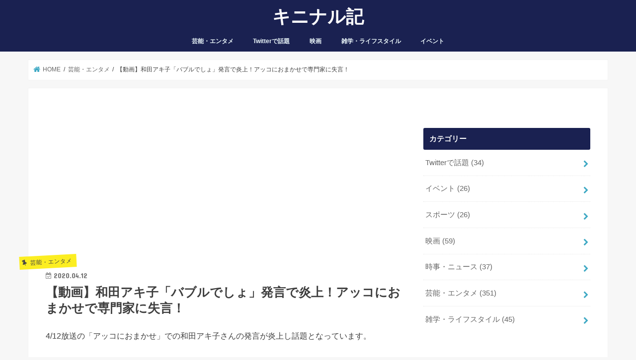

--- FILE ---
content_type: text/html; charset=UTF-8
request_url: https://albblo.com/wadaakiko-bubble
body_size: 17378
content:
<!doctype html>
<!--[if lt IE 7]><html lang="ja" class="no-js lt-ie9 lt-ie8 lt-ie7"><![endif]-->
<!--[if (IE 7)&!(IEMobile)]><html lang="ja" class="no-js lt-ie9 lt-ie8"><![endif]-->
<!--[if (IE 8)&!(IEMobile)]><html lang="ja" class="no-js lt-ie9"><![endif]-->
<!--[if gt IE 8]><!--> <html lang="ja" class="no-js"><!--<![endif]-->

<head>
<!-- Global site tag (gtag.js) - Google Analytics -->
<script async src="https://www.googletagmanager.com/gtag/js?id=UA-135070151-1"></script>
<script>
  window.dataLayer = window.dataLayer || [];
  function gtag(){dataLayer.push(arguments);}
  gtag('js', new Date());

  gtag('config', 'UA-135070151-1');
</script>

<script async src="//pagead2.googlesyndication.com/pagead/js/adsbygoogle.js"></script>
<script>
  (adsbygoogle = window.adsbygoogle || []).push({
    google_ad_client: "ca-pub-5268535272717526",
    enable_page_level_ads: true
  });
</script>
<meta charset="utf-8">
<meta http-equiv="X-UA-Compatible" content="IE=edge">
<title>  【動画】和田アキ子「バブルでしょ」発言で炎上！アッコにおまかせで専門家に失言！ | キニナル記</title>
<meta name="HandheldFriendly" content="True">
<meta name="MobileOptimized" content="320">
<meta name="viewport" content="width=device-width, initial-scale=1"/>


<link rel="pingback" href="https://albblo.com/xmlrpc.php">

<!--[if IE]>
<![endif]-->
<!--[if lt IE 9]>
<script src="//html5shiv.googlecode.com/svn/trunk/html5.js"></script>
<script src="//css3-mediaqueries-js.googlecode.com/svn/trunk/css3-mediaqueries.js"></script>
<![endif]-->



<meta name='robots' content='max-image-preview:large' />
	<style>img:is([sizes="auto" i], [sizes^="auto," i]) { contain-intrinsic-size: 3000px 1500px }</style>
	<link rel='dns-prefetch' href='//ajax.googleapis.com' />
<link rel='dns-prefetch' href='//stats.wp.com' />
<link rel='dns-prefetch' href='//fonts.googleapis.com' />
<link rel='dns-prefetch' href='//maxcdn.bootstrapcdn.com' />
<link rel='dns-prefetch' href='//v0.wordpress.com' />
<link rel='preconnect' href='//i0.wp.com' />
<link rel="alternate" type="application/rss+xml" title="キニナル記 &raquo; フィード" href="https://albblo.com/feed" />
<link rel="alternate" type="application/rss+xml" title="キニナル記 &raquo; コメントフィード" href="https://albblo.com/comments/feed" />
<link rel="alternate" type="application/rss+xml" title="キニナル記 &raquo; 【動画】和田アキ子「バブルでしょ」発言で炎上！アッコにおまかせで専門家に失言！ のコメントのフィード" href="https://albblo.com/wadaakiko-bubble/feed" />
<script type="text/javascript">
/* <![CDATA[ */
window._wpemojiSettings = {"baseUrl":"https:\/\/s.w.org\/images\/core\/emoji\/15.0.3\/72x72\/","ext":".png","svgUrl":"https:\/\/s.w.org\/images\/core\/emoji\/15.0.3\/svg\/","svgExt":".svg","source":{"concatemoji":"https:\/\/albblo.com\/wp-includes\/js\/wp-emoji-release.min.js"}};
/*! This file is auto-generated */
!function(i,n){var o,s,e;function c(e){try{var t={supportTests:e,timestamp:(new Date).valueOf()};sessionStorage.setItem(o,JSON.stringify(t))}catch(e){}}function p(e,t,n){e.clearRect(0,0,e.canvas.width,e.canvas.height),e.fillText(t,0,0);var t=new Uint32Array(e.getImageData(0,0,e.canvas.width,e.canvas.height).data),r=(e.clearRect(0,0,e.canvas.width,e.canvas.height),e.fillText(n,0,0),new Uint32Array(e.getImageData(0,0,e.canvas.width,e.canvas.height).data));return t.every(function(e,t){return e===r[t]})}function u(e,t,n){switch(t){case"flag":return n(e,"\ud83c\udff3\ufe0f\u200d\u26a7\ufe0f","\ud83c\udff3\ufe0f\u200b\u26a7\ufe0f")?!1:!n(e,"\ud83c\uddfa\ud83c\uddf3","\ud83c\uddfa\u200b\ud83c\uddf3")&&!n(e,"\ud83c\udff4\udb40\udc67\udb40\udc62\udb40\udc65\udb40\udc6e\udb40\udc67\udb40\udc7f","\ud83c\udff4\u200b\udb40\udc67\u200b\udb40\udc62\u200b\udb40\udc65\u200b\udb40\udc6e\u200b\udb40\udc67\u200b\udb40\udc7f");case"emoji":return!n(e,"\ud83d\udc26\u200d\u2b1b","\ud83d\udc26\u200b\u2b1b")}return!1}function f(e,t,n){var r="undefined"!=typeof WorkerGlobalScope&&self instanceof WorkerGlobalScope?new OffscreenCanvas(300,150):i.createElement("canvas"),a=r.getContext("2d",{willReadFrequently:!0}),o=(a.textBaseline="top",a.font="600 32px Arial",{});return e.forEach(function(e){o[e]=t(a,e,n)}),o}function t(e){var t=i.createElement("script");t.src=e,t.defer=!0,i.head.appendChild(t)}"undefined"!=typeof Promise&&(o="wpEmojiSettingsSupports",s=["flag","emoji"],n.supports={everything:!0,everythingExceptFlag:!0},e=new Promise(function(e){i.addEventListener("DOMContentLoaded",e,{once:!0})}),new Promise(function(t){var n=function(){try{var e=JSON.parse(sessionStorage.getItem(o));if("object"==typeof e&&"number"==typeof e.timestamp&&(new Date).valueOf()<e.timestamp+604800&&"object"==typeof e.supportTests)return e.supportTests}catch(e){}return null}();if(!n){if("undefined"!=typeof Worker&&"undefined"!=typeof OffscreenCanvas&&"undefined"!=typeof URL&&URL.createObjectURL&&"undefined"!=typeof Blob)try{var e="postMessage("+f.toString()+"("+[JSON.stringify(s),u.toString(),p.toString()].join(",")+"));",r=new Blob([e],{type:"text/javascript"}),a=new Worker(URL.createObjectURL(r),{name:"wpTestEmojiSupports"});return void(a.onmessage=function(e){c(n=e.data),a.terminate(),t(n)})}catch(e){}c(n=f(s,u,p))}t(n)}).then(function(e){for(var t in e)n.supports[t]=e[t],n.supports.everything=n.supports.everything&&n.supports[t],"flag"!==t&&(n.supports.everythingExceptFlag=n.supports.everythingExceptFlag&&n.supports[t]);n.supports.everythingExceptFlag=n.supports.everythingExceptFlag&&!n.supports.flag,n.DOMReady=!1,n.readyCallback=function(){n.DOMReady=!0}}).then(function(){return e}).then(function(){var e;n.supports.everything||(n.readyCallback(),(e=n.source||{}).concatemoji?t(e.concatemoji):e.wpemoji&&e.twemoji&&(t(e.twemoji),t(e.wpemoji)))}))}((window,document),window._wpemojiSettings);
/* ]]> */
</script>
<style id='wp-emoji-styles-inline-css' type='text/css'>

	img.wp-smiley, img.emoji {
		display: inline !important;
		border: none !important;
		box-shadow: none !important;
		height: 1em !important;
		width: 1em !important;
		margin: 0 0.07em !important;
		vertical-align: -0.1em !important;
		background: none !important;
		padding: 0 !important;
	}
</style>
<link rel='stylesheet' id='wp-block-library-css' href='https://albblo.com/wp-includes/css/dist/block-library/style.min.css' type='text/css' media='all' />
<link rel='stylesheet' id='mediaelement-css' href='https://albblo.com/wp-includes/js/mediaelement/mediaelementplayer-legacy.min.css' type='text/css' media='all' />
<link rel='stylesheet' id='wp-mediaelement-css' href='https://albblo.com/wp-includes/js/mediaelement/wp-mediaelement.min.css' type='text/css' media='all' />
<style id='jetpack-sharing-buttons-style-inline-css' type='text/css'>
.jetpack-sharing-buttons__services-list{display:flex;flex-direction:row;flex-wrap:wrap;gap:0;list-style-type:none;margin:5px;padding:0}.jetpack-sharing-buttons__services-list.has-small-icon-size{font-size:12px}.jetpack-sharing-buttons__services-list.has-normal-icon-size{font-size:16px}.jetpack-sharing-buttons__services-list.has-large-icon-size{font-size:24px}.jetpack-sharing-buttons__services-list.has-huge-icon-size{font-size:36px}@media print{.jetpack-sharing-buttons__services-list{display:none!important}}.editor-styles-wrapper .wp-block-jetpack-sharing-buttons{gap:0;padding-inline-start:0}ul.jetpack-sharing-buttons__services-list.has-background{padding:1.25em 2.375em}
</style>
<link rel='stylesheet' id='quads-style-css-css' href='https://albblo.com/wp-content/plugins/quick-adsense-reloaded/includes/gutenberg/dist/blocks.style.build.css' type='text/css' media='all' />
<style id='classic-theme-styles-inline-css' type='text/css'>
/*! This file is auto-generated */
.wp-block-button__link{color:#fff;background-color:#32373c;border-radius:9999px;box-shadow:none;text-decoration:none;padding:calc(.667em + 2px) calc(1.333em + 2px);font-size:1.125em}.wp-block-file__button{background:#32373c;color:#fff;text-decoration:none}
</style>
<style id='global-styles-inline-css' type='text/css'>
:root{--wp--preset--aspect-ratio--square: 1;--wp--preset--aspect-ratio--4-3: 4/3;--wp--preset--aspect-ratio--3-4: 3/4;--wp--preset--aspect-ratio--3-2: 3/2;--wp--preset--aspect-ratio--2-3: 2/3;--wp--preset--aspect-ratio--16-9: 16/9;--wp--preset--aspect-ratio--9-16: 9/16;--wp--preset--color--black: #000000;--wp--preset--color--cyan-bluish-gray: #abb8c3;--wp--preset--color--white: #ffffff;--wp--preset--color--pale-pink: #f78da7;--wp--preset--color--vivid-red: #cf2e2e;--wp--preset--color--luminous-vivid-orange: #ff6900;--wp--preset--color--luminous-vivid-amber: #fcb900;--wp--preset--color--light-green-cyan: #7bdcb5;--wp--preset--color--vivid-green-cyan: #00d084;--wp--preset--color--pale-cyan-blue: #8ed1fc;--wp--preset--color--vivid-cyan-blue: #0693e3;--wp--preset--color--vivid-purple: #9b51e0;--wp--preset--gradient--vivid-cyan-blue-to-vivid-purple: linear-gradient(135deg,rgba(6,147,227,1) 0%,rgb(155,81,224) 100%);--wp--preset--gradient--light-green-cyan-to-vivid-green-cyan: linear-gradient(135deg,rgb(122,220,180) 0%,rgb(0,208,130) 100%);--wp--preset--gradient--luminous-vivid-amber-to-luminous-vivid-orange: linear-gradient(135deg,rgba(252,185,0,1) 0%,rgba(255,105,0,1) 100%);--wp--preset--gradient--luminous-vivid-orange-to-vivid-red: linear-gradient(135deg,rgba(255,105,0,1) 0%,rgb(207,46,46) 100%);--wp--preset--gradient--very-light-gray-to-cyan-bluish-gray: linear-gradient(135deg,rgb(238,238,238) 0%,rgb(169,184,195) 100%);--wp--preset--gradient--cool-to-warm-spectrum: linear-gradient(135deg,rgb(74,234,220) 0%,rgb(151,120,209) 20%,rgb(207,42,186) 40%,rgb(238,44,130) 60%,rgb(251,105,98) 80%,rgb(254,248,76) 100%);--wp--preset--gradient--blush-light-purple: linear-gradient(135deg,rgb(255,206,236) 0%,rgb(152,150,240) 100%);--wp--preset--gradient--blush-bordeaux: linear-gradient(135deg,rgb(254,205,165) 0%,rgb(254,45,45) 50%,rgb(107,0,62) 100%);--wp--preset--gradient--luminous-dusk: linear-gradient(135deg,rgb(255,203,112) 0%,rgb(199,81,192) 50%,rgb(65,88,208) 100%);--wp--preset--gradient--pale-ocean: linear-gradient(135deg,rgb(255,245,203) 0%,rgb(182,227,212) 50%,rgb(51,167,181) 100%);--wp--preset--gradient--electric-grass: linear-gradient(135deg,rgb(202,248,128) 0%,rgb(113,206,126) 100%);--wp--preset--gradient--midnight: linear-gradient(135deg,rgb(2,3,129) 0%,rgb(40,116,252) 100%);--wp--preset--font-size--small: 13px;--wp--preset--font-size--medium: 20px;--wp--preset--font-size--large: 36px;--wp--preset--font-size--x-large: 42px;--wp--preset--spacing--20: 0.44rem;--wp--preset--spacing--30: 0.67rem;--wp--preset--spacing--40: 1rem;--wp--preset--spacing--50: 1.5rem;--wp--preset--spacing--60: 2.25rem;--wp--preset--spacing--70: 3.38rem;--wp--preset--spacing--80: 5.06rem;--wp--preset--shadow--natural: 6px 6px 9px rgba(0, 0, 0, 0.2);--wp--preset--shadow--deep: 12px 12px 50px rgba(0, 0, 0, 0.4);--wp--preset--shadow--sharp: 6px 6px 0px rgba(0, 0, 0, 0.2);--wp--preset--shadow--outlined: 6px 6px 0px -3px rgba(255, 255, 255, 1), 6px 6px rgba(0, 0, 0, 1);--wp--preset--shadow--crisp: 6px 6px 0px rgba(0, 0, 0, 1);}:where(.is-layout-flex){gap: 0.5em;}:where(.is-layout-grid){gap: 0.5em;}body .is-layout-flex{display: flex;}.is-layout-flex{flex-wrap: wrap;align-items: center;}.is-layout-flex > :is(*, div){margin: 0;}body .is-layout-grid{display: grid;}.is-layout-grid > :is(*, div){margin: 0;}:where(.wp-block-columns.is-layout-flex){gap: 2em;}:where(.wp-block-columns.is-layout-grid){gap: 2em;}:where(.wp-block-post-template.is-layout-flex){gap: 1.25em;}:where(.wp-block-post-template.is-layout-grid){gap: 1.25em;}.has-black-color{color: var(--wp--preset--color--black) !important;}.has-cyan-bluish-gray-color{color: var(--wp--preset--color--cyan-bluish-gray) !important;}.has-white-color{color: var(--wp--preset--color--white) !important;}.has-pale-pink-color{color: var(--wp--preset--color--pale-pink) !important;}.has-vivid-red-color{color: var(--wp--preset--color--vivid-red) !important;}.has-luminous-vivid-orange-color{color: var(--wp--preset--color--luminous-vivid-orange) !important;}.has-luminous-vivid-amber-color{color: var(--wp--preset--color--luminous-vivid-amber) !important;}.has-light-green-cyan-color{color: var(--wp--preset--color--light-green-cyan) !important;}.has-vivid-green-cyan-color{color: var(--wp--preset--color--vivid-green-cyan) !important;}.has-pale-cyan-blue-color{color: var(--wp--preset--color--pale-cyan-blue) !important;}.has-vivid-cyan-blue-color{color: var(--wp--preset--color--vivid-cyan-blue) !important;}.has-vivid-purple-color{color: var(--wp--preset--color--vivid-purple) !important;}.has-black-background-color{background-color: var(--wp--preset--color--black) !important;}.has-cyan-bluish-gray-background-color{background-color: var(--wp--preset--color--cyan-bluish-gray) !important;}.has-white-background-color{background-color: var(--wp--preset--color--white) !important;}.has-pale-pink-background-color{background-color: var(--wp--preset--color--pale-pink) !important;}.has-vivid-red-background-color{background-color: var(--wp--preset--color--vivid-red) !important;}.has-luminous-vivid-orange-background-color{background-color: var(--wp--preset--color--luminous-vivid-orange) !important;}.has-luminous-vivid-amber-background-color{background-color: var(--wp--preset--color--luminous-vivid-amber) !important;}.has-light-green-cyan-background-color{background-color: var(--wp--preset--color--light-green-cyan) !important;}.has-vivid-green-cyan-background-color{background-color: var(--wp--preset--color--vivid-green-cyan) !important;}.has-pale-cyan-blue-background-color{background-color: var(--wp--preset--color--pale-cyan-blue) !important;}.has-vivid-cyan-blue-background-color{background-color: var(--wp--preset--color--vivid-cyan-blue) !important;}.has-vivid-purple-background-color{background-color: var(--wp--preset--color--vivid-purple) !important;}.has-black-border-color{border-color: var(--wp--preset--color--black) !important;}.has-cyan-bluish-gray-border-color{border-color: var(--wp--preset--color--cyan-bluish-gray) !important;}.has-white-border-color{border-color: var(--wp--preset--color--white) !important;}.has-pale-pink-border-color{border-color: var(--wp--preset--color--pale-pink) !important;}.has-vivid-red-border-color{border-color: var(--wp--preset--color--vivid-red) !important;}.has-luminous-vivid-orange-border-color{border-color: var(--wp--preset--color--luminous-vivid-orange) !important;}.has-luminous-vivid-amber-border-color{border-color: var(--wp--preset--color--luminous-vivid-amber) !important;}.has-light-green-cyan-border-color{border-color: var(--wp--preset--color--light-green-cyan) !important;}.has-vivid-green-cyan-border-color{border-color: var(--wp--preset--color--vivid-green-cyan) !important;}.has-pale-cyan-blue-border-color{border-color: var(--wp--preset--color--pale-cyan-blue) !important;}.has-vivid-cyan-blue-border-color{border-color: var(--wp--preset--color--vivid-cyan-blue) !important;}.has-vivid-purple-border-color{border-color: var(--wp--preset--color--vivid-purple) !important;}.has-vivid-cyan-blue-to-vivid-purple-gradient-background{background: var(--wp--preset--gradient--vivid-cyan-blue-to-vivid-purple) !important;}.has-light-green-cyan-to-vivid-green-cyan-gradient-background{background: var(--wp--preset--gradient--light-green-cyan-to-vivid-green-cyan) !important;}.has-luminous-vivid-amber-to-luminous-vivid-orange-gradient-background{background: var(--wp--preset--gradient--luminous-vivid-amber-to-luminous-vivid-orange) !important;}.has-luminous-vivid-orange-to-vivid-red-gradient-background{background: var(--wp--preset--gradient--luminous-vivid-orange-to-vivid-red) !important;}.has-very-light-gray-to-cyan-bluish-gray-gradient-background{background: var(--wp--preset--gradient--very-light-gray-to-cyan-bluish-gray) !important;}.has-cool-to-warm-spectrum-gradient-background{background: var(--wp--preset--gradient--cool-to-warm-spectrum) !important;}.has-blush-light-purple-gradient-background{background: var(--wp--preset--gradient--blush-light-purple) !important;}.has-blush-bordeaux-gradient-background{background: var(--wp--preset--gradient--blush-bordeaux) !important;}.has-luminous-dusk-gradient-background{background: var(--wp--preset--gradient--luminous-dusk) !important;}.has-pale-ocean-gradient-background{background: var(--wp--preset--gradient--pale-ocean) !important;}.has-electric-grass-gradient-background{background: var(--wp--preset--gradient--electric-grass) !important;}.has-midnight-gradient-background{background: var(--wp--preset--gradient--midnight) !important;}.has-small-font-size{font-size: var(--wp--preset--font-size--small) !important;}.has-medium-font-size{font-size: var(--wp--preset--font-size--medium) !important;}.has-large-font-size{font-size: var(--wp--preset--font-size--large) !important;}.has-x-large-font-size{font-size: var(--wp--preset--font-size--x-large) !important;}
:where(.wp-block-post-template.is-layout-flex){gap: 1.25em;}:where(.wp-block-post-template.is-layout-grid){gap: 1.25em;}
:where(.wp-block-columns.is-layout-flex){gap: 2em;}:where(.wp-block-columns.is-layout-grid){gap: 2em;}
:root :where(.wp-block-pullquote){font-size: 1.5em;line-height: 1.6;}
</style>
<link rel='stylesheet' id='style-css' href='https://albblo.com/wp-content/themes/jstork/style.css' type='text/css' media='all' />
<link rel='stylesheet' id='child-style-css' href='https://albblo.com/wp-content/themes/jstork_custom/style.css' type='text/css' media='all' />
<link rel='stylesheet' id='slick-css' href='https://albblo.com/wp-content/themes/jstork/library/css/slick.css' type='text/css' media='all' />
<link rel='stylesheet' id='shortcode-css' href='https://albblo.com/wp-content/themes/jstork/library/css/shortcode.css' type='text/css' media='all' />
<link rel='stylesheet' id='gf_Concert-css' href='//fonts.googleapis.com/css?family=Concert+One' type='text/css' media='all' />
<link rel='stylesheet' id='gf_Lato-css' href='//fonts.googleapis.com/css?family=Lato' type='text/css' media='all' />
<link rel='stylesheet' id='fontawesome-css' href='//maxcdn.bootstrapcdn.com/font-awesome/4.7.0/css/font-awesome.min.css' type='text/css' media='all' />
<link rel='stylesheet' id='remodal-css' href='https://albblo.com/wp-content/themes/jstork/library/css/remodal.css' type='text/css' media='all' />
<link rel='stylesheet' id='animate-css' href='https://albblo.com/wp-content/themes/jstork/library/css/animate.min.css' type='text/css' media='all' />
<link rel="https://api.w.org/" href="https://albblo.com/wp-json/" /><link rel="alternate" title="JSON" type="application/json" href="https://albblo.com/wp-json/wp/v2/posts/14119" /><link rel="EditURI" type="application/rsd+xml" title="RSD" href="https://albblo.com/xmlrpc.php?rsd" />

<link rel="canonical" href="https://albblo.com/wadaakiko-bubble" />
<link rel='shortlink' href='https://wp.me/pazmuP-3FJ' />
<link rel="alternate" title="oEmbed (JSON)" type="application/json+oembed" href="https://albblo.com/wp-json/oembed/1.0/embed?url=https%3A%2F%2Falbblo.com%2Fwadaakiko-bubble" />
<link rel="alternate" title="oEmbed (XML)" type="text/xml+oembed" href="https://albblo.com/wp-json/oembed/1.0/embed?url=https%3A%2F%2Falbblo.com%2Fwadaakiko-bubble&#038;format=xml" />
	<style>img#wpstats{display:none}</style>
		<script>document.cookie = 'quads_browser_width='+screen.width;</script><style type="text/css">
body{color: #3E3E3E;}
a, #breadcrumb li.bc_homelink a::before, .authorbox .author_sns li a::before{color: #3ea9c4;}
a:hover{color: #E69B9B;}
.article-footer .post-categories li a,.article-footer .tags a,.accordionBtn{  background: #3ea9c4;  border-color: #3ea9c4;}
.article-footer .tags a{color:#3ea9c4; background: none;}
.article-footer .post-categories li a:hover,.article-footer .tags a:hover,.accordionBtn.active{ background:#E69B9B;  border-color:#E69B9B;}
input[type="text"],input[type="password"],input[type="datetime"],input[type="datetime-local"],input[type="date"],input[type="month"],input[type="time"],input[type="week"],input[type="number"],input[type="email"],input[type="url"],input[type="search"],input[type="tel"],input[type="color"],select,textarea,.field { background-color: #ffffff;}
.header{color: #ffffff;}
.bgfull .header,.header.bg,.header #inner-header,.menu-sp{background: #1a2151;}
#logo a{color: #ffffff;}
#g_nav .nav li a,.nav_btn,.menu-sp a,.menu-sp a,.menu-sp > ul:after{color: #edf9fc;}
#logo a:hover,#g_nav .nav li a:hover,.nav_btn:hover{color:#eeeeee;}
@media only screen and (min-width: 768px) {
.nav > li > a:after{background: #eeeeee;}
.nav ul {background: #666666;}
#g_nav .nav li ul.sub-menu li a{color: #f7f7f7;}
}
@media only screen and (max-width: 1165px) {
.site_description{background: #1a2151; color: #ffffff;}
}
#inner-content, #breadcrumb, .entry-content blockquote:before, .entry-content blockquote:after{background: #ffffff}
.top-post-list .post-list:before{background: #3ea9c4;}
.widget li a:after{color: #3ea9c4;}
.entry-content h2,.widgettitle,.accordion::before{background: #1a2151; color: #ffffff;}
.entry-content h3{border-color: #1a2151;}
.h_boader .entry-content h2{border-color: #1a2151; color: #3E3E3E;}
.h_balloon .entry-content h2:after{border-top-color: #1a2151;}
.entry-content ul li:before{ background: #1a2151;}
.entry-content ol li:before{ background: #1a2151;}
.post-list-card .post-list .eyecatch .cat-name,.top-post-list .post-list .eyecatch .cat-name,.byline .cat-name,.single .authorbox .author-newpost li .cat-name,.related-box li .cat-name,.carouselwrap .cat-name,.eyecatch .cat-name{background: #fcee21; color:  #444444;}
ul.wpp-list li a:before{background: #1a2151; color: #ffffff;}
.readmore a{border:1px solid #3ea9c4;color:#3ea9c4;}
.readmore a:hover{background:#3ea9c4;color:#fff;}
.btn-wrap a{background: #3ea9c4;border: 1px solid #3ea9c4;}
.btn-wrap a:hover{background: #E69B9B;border-color: #E69B9B;}
.btn-wrap.simple a{border:1px solid #3ea9c4;color:#3ea9c4;}
.btn-wrap.simple a:hover{background:#3ea9c4;}
.blue-btn, .comment-reply-link, #submit { background-color: #3ea9c4; }
.blue-btn:hover, .comment-reply-link:hover, #submit:hover, .blue-btn:focus, .comment-reply-link:focus, #submit:focus {background-color: #E69B9B; }
#sidebar1{color: #444444;}
.widget:not(.widget_text) a{color:#666666;}
.widget:not(.widget_text) a:hover{color:#999999;}
.bgfull #footer-top,#footer-top .inner,.cta-inner{background-color: #666666; color: #CACACA;}
.footer a,#footer-top a{color: #f7f7f7;}
#footer-top .widgettitle{color: #CACACA;}
.bgfull .footer,.footer.bg,.footer .inner {background-color: #666666;color: #CACACA;}
.footer-links li a:before{ color: #1a2151;}
.pagination a, .pagination span,.page-links a{border-color: #3ea9c4; color: #3ea9c4;}
.pagination .current,.pagination .current:hover,.page-links ul > li > span{background-color: #3ea9c4; border-color: #3ea9c4;}
.pagination a:hover, .pagination a:focus,.page-links a:hover, .page-links a:focus{background-color: #3ea9c4; color: #fff;}
</style>
		<style type="text/css" id="wp-custom-css">
			/* ロゴサイズ変更（PC用） */
/* blockquoteの上部余白padding値変更（PC用） */
@media only screen and (min-width: 768px) {
#container #logo .h1.text{
font-size:2.2em;
}
.entry-content blockquote {
	font-size: 0.95em;
	padding: 6% 4% 2%;
	margin: 2.5em 0 3em;
	position: relative;
	background: #f5f5f5;
	border: 0px solid;
	border-top: 0.1em solid #a5d7ff;
}
}

/* ロゴサイズ変更（スマートフォン用） */
/* blockquoteの上部余白padding値変更（スマートフォン用） */
@media only screen and (max-width: 767px) {
#container #logo .h1.text{
font-size:1.7em;
}
.entry-content blockquote {
	font-size: 0.95em;
	padding: 11% 4% 2%;
	margin: 2.5em 0 3em;
	position: relative;
	background: #f5f5f5;
	border: 0px solid;
	border-top: 0.1em solid #a5d7ff;
}
}

.entry-content blockquote:before,
.entry-content blockquote:after {
	font-family: 'FontAwesome';
	position: absolute;
	width: 1em;
	height: 1em;
	display: block;
	padding: .3em;
	text-align: center;
	font-size: 1.3em;
	line-height: 1;
	
}

.entry-content blockquote:before {
	content: '\f10d';
	background: #a5d7ff;
	color: #fff;
	left: -.0em;
	top: -.0em;
}

.entry-content blockquote:after {
	content: '\f10e';
	background: #f5f5f5;
	color: #a5d7ff;
	right: -.0em;
	bottom: -.0em;
}		</style>
		<meta name="google-site-verification" content="uRDp1G5Gbs2DBnvdfBiT8TXi46iMPWB4mKU0emmtulI" />
<link href="https://maxcdn.bootstrapcdn.com/font-awesome/4.7.0/css/font-awesome.min.css" rel="stylesheet">
</head>

<body class="post-template-default single single-post postid-14119 single-format-standard bgfull pannavi_on h_default sidebarright undo_off">
<div id="container">

<header class="header animated fadeIn headercenter" role="banner">
<div id="inner-header" class="wrap cf">
<div id="logo" class="gf fs_m">
<p class="h1 text"><a href="https://albblo.com">キニナル記</a></p>
</div>


<nav id="g_nav" role="navigation">
<ul id="menu-pc%e7%94%a8%e3%83%98%e3%83%83%e3%83%80%e3%83%bc%e3%83%a1%e3%83%8b%e3%83%a5%e3%83%bc" class="nav top-nav cf"><li id="menu-item-11308" class="menu-item menu-item-type-taxonomy menu-item-object-category current-post-ancestor current-menu-parent current-post-parent menu-item-11308"><a href="https://albblo.com/category/entame">芸能・エンタメ</a></li>
<li id="menu-item-11311" class="menu-item menu-item-type-taxonomy menu-item-object-category menu-item-11311"><a href="https://albblo.com/category/twitter">Twitterで話題</a></li>
<li id="menu-item-11309" class="menu-item menu-item-type-taxonomy menu-item-object-category menu-item-11309"><a href="https://albblo.com/category/movie">映画</a></li>
<li id="menu-item-11310" class="menu-item menu-item-type-taxonomy menu-item-object-category menu-item-11310"><a href="https://albblo.com/category/lifestyle">雑学・ライフスタイル</a></li>
<li id="menu-item-11312" class="menu-item menu-item-type-taxonomy menu-item-object-category menu-item-11312"><a href="https://albblo.com/category/event">イベント</a></li>
</ul></nav>

<a href="#spnavi" data-remodal-target="spnavi" class="nav_btn"><span class="text gf">menu</span></a>



</div>
</header>

<div class="remodal" data-remodal-id="spnavi" data-remodal-options="hashTracking:false">
<button data-remodal-action="close" class="remodal-close"><span class="text gf">CLOSE</span></button>
<div id="categories-4" class="widget widget_categories"><h4 class="widgettitle"><span>カテゴリー</span></h4>
			<ul>
					<li class="cat-item cat-item-800"><a href="https://albblo.com/category/twitter">Twitterで話題 <span class="count">(34)</span></a>
</li>
	<li class="cat-item cat-item-154"><a href="https://albblo.com/category/event">イベント <span class="count">(26)</span></a>
</li>
	<li class="cat-item cat-item-36"><a href="https://albblo.com/category/sport">スポーツ <span class="count">(26)</span></a>
</li>
	<li class="cat-item cat-item-283"><a href="https://albblo.com/category/movie">映画 <span class="count">(59)</span></a>
</li>
	<li class="cat-item cat-item-801"><a href="https://albblo.com/category/jiji">時事・ニュース <span class="count">(37)</span></a>
</li>
	<li class="cat-item cat-item-2"><a href="https://albblo.com/category/entame">芸能・エンタメ <span class="count">(351)</span></a>
</li>
	<li class="cat-item cat-item-15"><a href="https://albblo.com/category/lifestyle">雑学・ライフスタイル <span class="count">(45)</span></a>
</li>
			</ul>

			</div>          <div id="new-entries" class="widget widget_recent_entries widget_new_img_post cf">
            <h4 class="widgettitle"><span>新着記事</span></h4>
			<ul>
												<li>
			<a class="cf" href="https://albblo.com/yamap" title="亀と山Pのアルバムとライブツアーは中止でお蔵入り？山下智久のジャニーズ事務所退所でどうなる？">
						<figure class="eyecatch">
			<img src="https://albblo.com/wp-content/plugins/lazy-load/images/1x1.trans.gif" data-lazy-src="https://i0.wp.com/albblo.com/wp-content/uploads/2020/11/50e41_1386_3d0535025d5a504b7b31989c5e844731.jpg?resize=486%2C290&#038;ssl=1" width="486" height="290" class="attachment-home-thum size-home-thum wp-post-image" alt decoding="async" loading="lazy"><noscript><img width="486" height="290" src="https://i0.wp.com/albblo.com/wp-content/uploads/2020/11/50e41_1386_3d0535025d5a504b7b31989c5e844731.jpg?resize=486%2C290&amp;ssl=1" class="attachment-home-thum size-home-thum wp-post-image" alt="" decoding="async" loading="lazy" /></noscript>			</figure>
						亀と山Pのアルバムとライブツアーは中止でお蔵入り？山下智久のジャニーズ事務所退所でどうなる？			<span class="date gf">2020.11.10</span>
			</a>
			</li><!-- /.new-entry -->
						<li>
			<a class="cf" href="https://albblo.com/nilanshi-patel" title="ニランシ・パテルのインスタやTwitterは？世界一髪の長い10代に認定のインド少女！">
						<figure class="eyecatch">
			<img src="https://albblo.com/wp-content/plugins/lazy-load/images/1x1.trans.gif" data-lazy-src="https://i0.wp.com/albblo.com/wp-content/uploads/2020/11/nilanshi-patel.jpg?resize=486%2C290&#038;ssl=1" width="486" height="290" class="attachment-home-thum size-home-thum wp-post-image" alt decoding="async" loading="lazy"><noscript><img width="486" height="290" src="https://i0.wp.com/albblo.com/wp-content/uploads/2020/11/nilanshi-patel.jpg?resize=486%2C290&amp;ssl=1" class="attachment-home-thum size-home-thum wp-post-image" alt="" decoding="async" loading="lazy" /></noscript>			</figure>
						ニランシ・パテルのインスタやTwitterは？世界一髪の長い10代に認定のインド少女！			<span class="date gf">2020.11.10</span>
			</a>
			</li><!-- /.new-entry -->
						<li>
			<a class="cf" href="https://albblo.com/maruemon-profile" title="マルエモン(韓国のえなこ)の顔画像やプロフィールやInstagramやTwitch.tv！コスプレーヤーが人気">
						<figure class="eyecatch">
			<img src="https://albblo.com/wp-content/plugins/lazy-load/images/1x1.trans.gif" data-lazy-src="https://i0.wp.com/albblo.com/wp-content/uploads/2020/11/22b38_1563_d99347b6_6b0bfb4a.jpg?resize=486%2C290&#038;ssl=1" width="486" height="290" class="attachment-home-thum size-home-thum wp-post-image" alt decoding="async" loading="lazy"><noscript><img width="486" height="290" src="https://i0.wp.com/albblo.com/wp-content/uploads/2020/11/22b38_1563_d99347b6_6b0bfb4a.jpg?resize=486%2C290&amp;ssl=1" class="attachment-home-thum size-home-thum wp-post-image" alt="" decoding="async" loading="lazy" /></noscript>			</figure>
						マルエモン(韓国のえなこ)の顔画像やプロフィールやInstagramやTwitch.tv！コスプレーヤーが人気			<span class="date gf">2020.11.09</span>
			</a>
			</li><!-- /.new-entry -->
						<li>
			<a class="cf" href="https://albblo.com/kankoku-kotatsu" title="【画像】韓国でこたつの絵が炎上。韓国農林畜産食品部がSNSで投稿した内容は？">
						<figure class="eyecatch">
			<img src="https://albblo.com/wp-content/plugins/lazy-load/images/1x1.trans.gif" data-lazy-src="https://i0.wp.com/albblo.com/wp-content/uploads/2020/11/0d40a5e4a645fc6b96e767d64ac0878e-24.jpg?resize=486%2C290&#038;ssl=1" width="486" height="290" class="attachment-home-thum size-home-thum wp-post-image" alt decoding="async" loading="lazy"><noscript><img width="486" height="290" src="https://i0.wp.com/albblo.com/wp-content/uploads/2020/11/0d40a5e4a645fc6b96e767d64ac0878e-24.jpg?resize=486%2C290&amp;ssl=1" class="attachment-home-thum size-home-thum wp-post-image" alt="" decoding="async" loading="lazy" /></noscript>			</figure>
						【画像】韓国でこたつの絵が炎上。韓国農林畜産食品部がSNSで投稿した内容は？			<span class="date gf">2020.11.09</span>
			</a>
			</li><!-- /.new-entry -->
						<li>
			<a class="cf" href="https://albblo.com/sumikkogurashi2-maeuri" title="映画すみっこぐらし２の前売券特典や入場者プレゼントは？第二弾や第三弾、第四弾は？">
						<figure class="eyecatch">
			<img src="https://albblo.com/wp-content/plugins/lazy-load/images/1x1.trans.gif" data-lazy-src="https://i0.wp.com/albblo.com/wp-content/uploads/2020/11/0d40a5e4a645fc6b96e767d64ac0878e-18.jpg?resize=486%2C290&#038;ssl=1" width="486" height="290" class="attachment-home-thum size-home-thum wp-post-image" alt decoding="async" loading="lazy" srcset="https://i0.wp.com/albblo.com/wp-content/uploads/2020/11/0d40a5e4a645fc6b96e767d64ac0878e-18.jpg?resize=486%2C290&amp;ssl=1 486w, https://i0.wp.com/albblo.com/wp-content/uploads/2020/11/0d40a5e4a645fc6b96e767d64ac0878e-18.jpg?zoom=2&amp;resize=486%2C290&amp;ssl=1 972w" sizes="auto, (max-width: 486px) 100vw, 486px"><noscript><img width="486" height="290" src="https://i0.wp.com/albblo.com/wp-content/uploads/2020/11/0d40a5e4a645fc6b96e767d64ac0878e-18.jpg?resize=486%2C290&amp;ssl=1" class="attachment-home-thum size-home-thum wp-post-image" alt="" decoding="async" loading="lazy" srcset="https://i0.wp.com/albblo.com/wp-content/uploads/2020/11/0d40a5e4a645fc6b96e767d64ac0878e-18.jpg?resize=486%2C290&amp;ssl=1 486w, https://i0.wp.com/albblo.com/wp-content/uploads/2020/11/0d40a5e4a645fc6b96e767d64ac0878e-18.jpg?zoom=2&amp;resize=486%2C290&amp;ssl=1 972w" sizes="auto, (max-width: 486px) 100vw, 486px" /></noscript>			</figure>
						映画すみっこぐらし２の前売券特典や入場者プレゼントは？第二弾や第三弾、第四弾は？			<span class="date gf">2020.11.08</span>
			</a>
			</li><!-- /.new-entry -->
									</ul>
          </div><!-- /#new-entries -->
        <button data-remodal-action="close" class="remodal-close"><span class="text gf">CLOSE</span></button>
</div>










<div id="breadcrumb" class="breadcrumb inner wrap cf"><ul itemscope itemtype="http://schema.org/BreadcrumbList"><li itemprop="itemListElement" itemscope itemtype="http://schema.org/ListItem" class="bc_homelink"><a itemprop="item" href="https://albblo.com/"><span itemprop="name"> HOME</span></a><meta itemprop="position" content="1" /></li><li itemprop="itemListElement" itemscope itemtype="http://schema.org/ListItem"><a itemprop="item" href="https://albblo.com/category/entame"><span itemprop="name">芸能・エンタメ</span></a><meta itemprop="position" content="2" /></li><li itemprop="itemListElement" itemscope itemtype="http://schema.org/ListItem" class="bc_posttitle"><span itemprop="name">【動画】和田アキ子「バブルでしょ」発言で炎上！アッコにおまかせで専門家に失言！</span><meta itemprop="position" content="3" /></li></ul></div>
<div id="content">
<div id="inner-content" class="wrap cf">

<main id="main" class="m-all t-all d-5of7 cf" role="main">
<article id="post-14119" class="post-14119 post type-post status-publish format-standard has-post-thumbnail hentry category-entame tag-506 article cf" role="article">
<div id="custom_html-3" class="widget_text widget widget_custom_html"><div class="textwidget custom-html-widget"><script async src="https://pagead2.googlesyndication.com/pagead/js/adsbygoogle.js"></script>
<!-- albblo記事_レスポンシブ広告_トップ -->
<ins class="adsbygoogle"
     style="display:block"
     data-ad-client="ca-pub-5268535272717526"
     data-ad-slot="5509112246"
     data-ad-format="rectangle"
     data-full-width-responsive="true"></ins>
<script>
     (adsbygoogle = window.adsbygoogle || []).push({});
</script></div></div><header class="article-header entry-header">
<p class="byline entry-meta vcard cf">
<span class="cat-name cat-id-2">芸能・エンタメ</span><time class="date gf entry-date updated"  datetime="2020-04-12">2020.04.12</time>

<span class="writer name author"><span class="fn">alberto3</span></span>
</p>

<h1 class="entry-title single-title" itemprop="headline" rel="bookmark">【動画】和田アキ子「バブルでしょ」発言で炎上！アッコにおまかせで専門家に失言！</h1>

</header>



<section class="entry-content cf">


<p>4/12放送の「アッコにおまかせ」での和田アキ子さんの発言が炎上し話題となっています。</p>
<p>実際の動画や世間の反応についてまとめて行きます。</p>
<h2>和田アキ子の「バブル」発言の動画は？</h2>
<blockquote class="twitter-tweet">
<p lang="ja" dir="ltr">時間がない中 来てもらっておいて<br />
「先生方の間でバブルじゃないですか？」って&#8230;<br />
耳疑ったわ&#x1f4a6;<br />
不謹慎極まりない&#x1f621;<br />
本人も「私はバカだ」って言ってるけど<br />
そんな人に生放送させてるテレビ局<br />
どうなの？<a href="https://twitter.com/hashtag/%E3%82%A2%E3%83%83%E3%82%B3%E3%81%AB%E3%81%8A%E3%81%BE%E3%81%8B%E3%81%9B?src=hash&amp;ref_src=twsrc%5Etfw">#アッコにおまかせ</a> <a href="https://twitter.com/hashtag/%E5%92%8C%E7%94%B0%E3%82%A2%E3%82%AD%E5%AD%90?src=hash&amp;ref_src=twsrc%5Etfw">#和田アキ子</a> <a href="https://t.co/ZrGBd8w5Fn">pic.twitter.com/ZrGBd8w5Fn</a></p>
<p>&mdash; のぞみ (@nozomidori1001) <a href="https://twitter.com/nozomidori1001/status/1249175808524144641?ref_src=twsrc%5Etfw">April 12, 2020</a></p></blockquote>
<p> <script async src="https://platform.twitter.com/widgets.js" charset="utf-8"></script><br />

<!-- WP QUADS Content Ad Plugin v. 2.0.86.1 -->
<div class="quads-location quads-ad1" id="quads-ad1" style="float:none;margin:0px 0 0px 0;text-align:center;">
<script async src="//pagead2.googlesyndication.com/pagead/js/adsbygoogle.js"></script>
<!-- albblo記事_レスポンシブ広告_上段 -->
<ins class="adsbygoogle"
     style="display:block"
     data-ad-client="ca-pub-5268535272717526"
     data-ad-slot="4791232844"
     data-ad-format="rectangle"
     data-full-width-responsive="true"></ins>
<script>
(adsbygoogle = window.adsbygoogle || []).push({});
</script>
</div>
</p>
<h2>世間の反応は？</h2>
<blockquote class="twitter-tweet" data-width="550" data-dnt="true">
<p lang="ja" dir="ltr"><a href="https://twitter.com/hashtag/%E5%92%8C%E7%94%B0%E3%82%A2%E3%82%AD%E5%AD%90?src=hash&amp;ref_src=twsrc%5Etfw">#和田アキ子</a>　アッコにおまかせで、コロナの関係でいま先生達にはバブルが来たんじゃないてすか？って言ってた。あきれる。不謹慎！</p>
<p>&mdash; 歩ママっ子 (@AyTsYtoHnKkC3n2) <a href="https://twitter.com/AyTsYtoHnKkC3n2/status/1249172427227172864?ref_src=twsrc%5Etfw">April 12, 2020</a></p></blockquote>
<p><script async src="https://platform.twitter.com/widgets.js" charset="utf-8"></script></p>
<blockquote class="twitter-tweet" data-width="550" data-dnt="true">
<p lang="ja" dir="ltr">医療従事者に対して<br />アッコ:今はバブル？</p>
<p>って言う！<br />インフルエンサーだから<br />もっと頭使えよ。<a href="https://twitter.com/hashtag/%E3%82%A2%E3%83%83%E3%82%B3%E3%81%AB%E3%81%8A%E4%BB%BB%E3%81%9B?src=hash&amp;ref_src=twsrc%5Etfw">#アッコにお任せ</a><a href="https://twitter.com/hashtag/%E5%92%8C%E7%94%B0%E3%82%A2%E3%82%AD%E5%AD%90?src=hash&amp;ref_src=twsrc%5Etfw">#和田アキ子</a></p>
<p>&mdash; 北の狸 (@kitano2589651) <a href="https://twitter.com/kitano2589651/status/1249172424387682310?ref_src=twsrc%5Etfw">April 12, 2020</a></p></blockquote>
<p><script async src="https://platform.twitter.com/widgets.js" charset="utf-8"></script></p>
<p>https://twitter.com/terubreeze/status/1249172348009357315</p>
<blockquote class="twitter-tweet" data-width="550" data-dnt="true">
<p lang="ja" dir="ltr">和田アキ子の医学研究者に対するバブル発言は不謹慎だな。早めに謝った方がいい。<a href="https://twitter.com/hashtag/%E3%82%A2%E3%83%83%E3%82%B3%E3%81%AB%E3%81%8A%E3%81%BE%E3%81%8B%E3%81%9B?src=hash&amp;ref_src=twsrc%5Etfw">#アッコにおまかせ</a></p>
<p>&mdash; policlo (@tamtak0117) <a href="https://twitter.com/tamtak0117/status/1249172337573969921?ref_src=twsrc%5Etfw">April 12, 2020</a></p></blockquote>
<p><script async src="https://platform.twitter.com/widgets.js" charset="utf-8"></script></p>
<p>https://twitter.com/sumiemon501/status/1249172283979153410</p>


<div class="add">
<div id="custom_html-6" class="widget_text widget widget_custom_html"><div class="textwidget custom-html-widget"><ins id="zucks-widget-parent_fe29a63531"></ins>
<script type="text/javascript">
  (window.gZgokZoeQueue = (window.gZgokZoeQueue || [])).push({ frameId: "_fe29a63531" });
  (window.gZgokZoeWidgetQueue = (window.gZgokZoeWidgetQueue || [])).push({frameId: "_fe29a63531", parent: "#zucks-widget-parent_fe29a63531" });
</script>
<script src="https://j.zoe.zucks.net/zoe.min.js" defer></script>

<script src='//fam-8.net/ad/js/fam8-tagify.min.js'></script>
<div id= 'div_fam8_async_15927_3'>
<script language='javascript'><!--
fam8_js_async('//fam-8.net/ad', '_site=4151&_loc=15927&_mstype=3');
//--></script>
</div>
</div></div></div>

</section>


<footer class="article-footer">
<ul class="post-categories">
	<li><a href="https://albblo.com/category/entame" rel="category tag">芸能・エンタメ</a></li></ul><p class="tags"><a href="https://albblo.com/tag/%e7%82%8e%e4%b8%8a" rel="tag">炎上</a></p></footer>




<div class="sharewrap wow animated fadeIn" data-wow-delay="0.5s">

<div class="share">
<div class="sns">
<ul class="cf">

<li class="twitter"> 
<a target="blank" href="//twitter.com/intent/tweet?url=https%3A%2F%2Falbblo.com%2Fwadaakiko-bubble&text=%E3%80%90%E5%8B%95%E7%94%BB%E3%80%91%E5%92%8C%E7%94%B0%E3%82%A2%E3%82%AD%E5%AD%90%E3%80%8C%E3%83%90%E3%83%96%E3%83%AB%E3%81%A7%E3%81%97%E3%82%87%E3%80%8D%E7%99%BA%E8%A8%80%E3%81%A7%E7%82%8E%E4%B8%8A%EF%BC%81%E3%82%A2%E3%83%83%E3%82%B3%E3%81%AB%E3%81%8A%E3%81%BE%E3%81%8B%E3%81%9B%E3%81%A7%E5%B0%82%E9%96%80%E5%AE%B6%E3%81%AB%E5%A4%B1%E8%A8%80%EF%BC%81&tw_p=tweetbutton" onclick="window.open(this.href, 'tweetwindow', 'width=550, height=450,personalbar=0,toolbar=0,scrollbars=1,resizable=1'); return false;"><span class="text">ポスト</span><span class="count"></span></a>
</li>

<li class="facebook">
<a href="//www.facebook.com/sharer.php?src=bm&u=https%3A%2F%2Falbblo.com%2Fwadaakiko-bubble&t=%E3%80%90%E5%8B%95%E7%94%BB%E3%80%91%E5%92%8C%E7%94%B0%E3%82%A2%E3%82%AD%E5%AD%90%E3%80%8C%E3%83%90%E3%83%96%E3%83%AB%E3%81%A7%E3%81%97%E3%82%87%E3%80%8D%E7%99%BA%E8%A8%80%E3%81%A7%E7%82%8E%E4%B8%8A%EF%BC%81%E3%82%A2%E3%83%83%E3%82%B3%E3%81%AB%E3%81%8A%E3%81%BE%E3%81%8B%E3%81%9B%E3%81%A7%E5%B0%82%E9%96%80%E5%AE%B6%E3%81%AB%E5%A4%B1%E8%A8%80%EF%BC%81" onclick="javascript:window.open(this.href, '', 'menubar=no,toolbar=no,resizable=yes,scrollbars=yes,height=300,width=600');return false;"><i class="fa fa-facebook"></i><span class="text">シェア</span><span class="count"></span></a>
</li>

<li class="hatebu">       
<a href="//b.hatena.ne.jp/add?mode=confirm&url=https://albblo.com/wadaakiko-bubble&title=%E3%80%90%E5%8B%95%E7%94%BB%E3%80%91%E5%92%8C%E7%94%B0%E3%82%A2%E3%82%AD%E5%AD%90%E3%80%8C%E3%83%90%E3%83%96%E3%83%AB%E3%81%A7%E3%81%97%E3%82%87%E3%80%8D%E7%99%BA%E8%A8%80%E3%81%A7%E7%82%8E%E4%B8%8A%EF%BC%81%E3%82%A2%E3%83%83%E3%82%B3%E3%81%AB%E3%81%8A%E3%81%BE%E3%81%8B%E3%81%9B%E3%81%A7%E5%B0%82%E9%96%80%E5%AE%B6%E3%81%AB%E5%A4%B1%E8%A8%80%EF%BC%81" onclick="window.open(this.href, 'HBwindow', 'width=600, height=400, menubar=no, toolbar=no, scrollbars=yes'); return false;" target="_blank"><span class="text">はてブ</span><span class="count"></span></a>
</li>

<li class="line">
<a href="//line.me/R/msg/text/?%E3%80%90%E5%8B%95%E7%94%BB%E3%80%91%E5%92%8C%E7%94%B0%E3%82%A2%E3%82%AD%E5%AD%90%E3%80%8C%E3%83%90%E3%83%96%E3%83%AB%E3%81%A7%E3%81%97%E3%82%87%E3%80%8D%E7%99%BA%E8%A8%80%E3%81%A7%E7%82%8E%E4%B8%8A%EF%BC%81%E3%82%A2%E3%83%83%E3%82%B3%E3%81%AB%E3%81%8A%E3%81%BE%E3%81%8B%E3%81%9B%E3%81%A7%E5%B0%82%E9%96%80%E5%AE%B6%E3%81%AB%E5%A4%B1%E8%A8%80%EF%BC%81%0Ahttps%3A%2F%2Falbblo.com%2Fwadaakiko-bubble" target="_blank"><span class="text">送る</span></a>
</li>

<li class="pocket">
<a href="//getpocket.com/edit?url=https://albblo.com/wadaakiko-bubble&title=【動画】和田アキ子「バブルでしょ」発言で炎上！アッコにおまかせで専門家に失言！" onclick="window.open(this.href, 'FBwindow', 'width=550, height=350, menubar=no, toolbar=no, scrollbars=yes'); return false;"><i class="fa fa-get-pocket"></i><span class="text">Pocket</span><span class="count"></span></a></li>

<li class="feedly">
<a href="https://feedly.com/i/subscription/feed/https://albblo.com/feed"  target="blank"><i class="fa fa-rss"></i><span class="text">feedly</span><span class="count"></span></a></li>    
</ul>
</div>
</div></div>




<h3 id="comments-title" class="h2"><i class="fa fa-comments-o fa-lg"></i>  <span>2</span> 件のコメント</h3>
<section class="commentlist">
		<li id="comment-424" class="comment even thread-even depth-1">
			<article id="div-comment-424" class="comment-body">
				<footer class="comment-meta">
					<div class="comment-author vcard">
						<img src="https://albblo.com/wp-content/plugins/lazy-load/images/1x1.trans.gif" data-lazy-src="https://secure.gravatar.com/avatar/7940161bf9e60f51890068481d408aab?s=32&#038;d=mm&#038;r=g" alt srcset="https://secure.gravatar.com/avatar/7940161bf9e60f51890068481d408aab?s=64&#038;d=mm&#038;r=g 2x" class="avatar avatar-32 photo" height="32" width="32" decoding="async"><noscript><img alt='' src='https://secure.gravatar.com/avatar/7940161bf9e60f51890068481d408aab?s=32&#038;d=mm&#038;r=g' srcset='https://secure.gravatar.com/avatar/7940161bf9e60f51890068481d408aab?s=64&#038;d=mm&#038;r=g 2x' class='avatar avatar-32 photo' height='32' width='32' decoding='async'/></noscript>						<b class="fn">エマニエル</b> <span class="says">より:</span>					</div><!-- .comment-author -->

					<div class="comment-metadata">
						<a href="https://albblo.com/wadaakiko-bubble#comment-424"><time datetime="2020-04-12T12:24:43+09:00">2020年4月12日 12:24 PM</time></a>					</div><!-- .comment-metadata -->

									</footer><!-- .comment-meta -->

				<div class="comment-content">
					<p>わだあきこ</p>
<p>コロナで大勢の人が苦しんでいる中「何考えてんだ」</p>
				</div><!-- .comment-content -->

				<div class="reply"><a rel="nofollow" class="comment-reply-link" href="https://albblo.com/wadaakiko-bubble?replytocom=424#respond" data-commentid="424" data-postid="14119" data-belowelement="div-comment-424" data-respondelement="respond" data-replyto="エマニエル に返信" aria-label="エマニエル に返信">返信する</a></div>			</article><!-- .comment-body -->
		</li><!-- #comment-## -->
		<li id="comment-425" class="comment odd alt thread-odd thread-alt depth-1">
			<article id="div-comment-425" class="comment-body">
				<footer class="comment-meta">
					<div class="comment-author vcard">
						<img src="https://albblo.com/wp-content/plugins/lazy-load/images/1x1.trans.gif" data-lazy-src="https://secure.gravatar.com/avatar/2e09c4723d84ff0200f794a21bd6595a?s=32&#038;d=mm&#038;r=g" alt srcset="https://secure.gravatar.com/avatar/2e09c4723d84ff0200f794a21bd6595a?s=64&#038;d=mm&#038;r=g 2x" class="avatar avatar-32 photo" height="32" width="32" decoding="async"><noscript><img alt='' src='https://secure.gravatar.com/avatar/2e09c4723d84ff0200f794a21bd6595a?s=32&#038;d=mm&#038;r=g' srcset='https://secure.gravatar.com/avatar/2e09c4723d84ff0200f794a21bd6595a?s=64&#038;d=mm&#038;r=g 2x' class='avatar avatar-32 photo' height='32' width='32' decoding='async'/></noscript>						<b class="fn">しみゆ</b> <span class="says">より:</span>					</div><!-- .comment-author -->

					<div class="comment-metadata">
						<a href="https://albblo.com/wadaakiko-bubble#comment-425"><time datetime="2020-04-12T16:21:34+09:00">2020年4月12日 4:21 PM</time></a>					</div><!-- .comment-metadata -->

									</footer><!-- .comment-meta -->

				<div class="comment-content">
					<p>ちょっと集中欠くと、とんでもない非常識な事を言う。これが危機意識がないと言われる人達を象徴している。</p>
				</div><!-- .comment-content -->

				<div class="reply"><a rel="nofollow" class="comment-reply-link" href="https://albblo.com/wadaakiko-bubble?replytocom=425#respond" data-commentid="425" data-postid="14119" data-belowelement="div-comment-425" data-respondelement="respond" data-replyto="しみゆ に返信" aria-label="しみゆ に返信">返信する</a></div>			</article><!-- .comment-body -->
		</li><!-- #comment-## -->
</section>
	<div id="respond" class="comment-respond">
		<h3 id="reply-title" class="comment-reply-title">コメントを残す <small><a rel="nofollow" id="cancel-comment-reply-link" href="/wadaakiko-bubble#respond" style="display:none;">コメントをキャンセル</a></small></h3><form action="https://albblo.com/wp-comments-post.php" method="post" id="commentform" class="comment-form" novalidate><p class="comment-notes"><span id="email-notes">メールアドレスが公開されることはありません。</span> <span class="required-field-message"><span class="required">※</span> が付いている欄は必須項目です</span></p><p class="comment-form-comment"><label for="comment">コメント <span class="required">※</span></label> <textarea id="comment" name="comment" cols="45" rows="8" maxlength="65525" required></textarea></p><p class="comment-form-author"><label for="author">名前 <span class="required">※</span></label> <input id="author" name="author" type="text" value="" size="30" maxlength="245" autocomplete="name" required /></p>
<p class="comment-form-email"><label for="email">メール <span class="required">※</span></label> <input id="email" name="email" type="email" value="" size="30" maxlength="100" aria-describedby="email-notes" autocomplete="email" required /></p>
<p class="comment-form-url"><label for="url">サイト</label> <input id="url" name="url" type="url" value="" size="30" maxlength="200" autocomplete="url" /></p>
<p class="comment-form-cookies-consent"><input id="wp-comment-cookies-consent" name="wp-comment-cookies-consent" type="checkbox" value="yes" /> <label for="wp-comment-cookies-consent">次回のコメントで使用するためブラウザーに自分の名前、メールアドレス、サイトを保存する。</label></p>
<p class="form-submit"><input name="submit" type="submit" id="submit" class="submit" value="コメントを送信" /> <input type='hidden' name='comment_post_ID' value='14119' id='comment_post_ID' />
<input type='hidden' name='comment_parent' id='comment_parent' value='0' />
</p><p style="display: none;"><input type="hidden" id="akismet_comment_nonce" name="akismet_comment_nonce" value="c0c4eacafb" /></p><p style="display: none !important;" class="akismet-fields-container" data-prefix="ak_"><label>&#916;<textarea name="ak_hp_textarea" cols="45" rows="8" maxlength="100"></textarea></label><input type="hidden" id="ak_js_1" name="ak_js" value="12"/><script>document.getElementById( "ak_js_1" ).setAttribute( "value", ( new Date() ).getTime() );</script></p></form>	</div><!-- #respond -->
	
</article>

<div class="np-post">
<div class="navigation">
<div class="prev np-post-list">
<a href="https://albblo.com/sadamasashi-sinkyoku" class="cf">
<figure class="eyecatch"><img src="https://albblo.com/wp-content/plugins/lazy-load/images/1x1.trans.gif" data-lazy-src="https://i0.wp.com/albblo.com/wp-content/uploads/2020/04/sadamasashi.jpg?resize=150%2C150&#038;ssl=1" width="150" height="150" class="attachment-thumbnail size-thumbnail wp-post-image" alt decoding="async" srcset="https://i0.wp.com/albblo.com/wp-content/uploads/2020/04/sadamasashi.jpg?resize=150%2C150&amp;ssl=1 150w, https://i0.wp.com/albblo.com/wp-content/uploads/2020/04/sadamasashi.jpg?zoom=2&amp;resize=150%2C150&amp;ssl=1 300w, https://i0.wp.com/albblo.com/wp-content/uploads/2020/04/sadamasashi.jpg?zoom=3&amp;resize=150%2C150&amp;ssl=1 450w" sizes="(max-width: 150px) 100vw, 150px"><noscript><img width="150" height="150" src="https://i0.wp.com/albblo.com/wp-content/uploads/2020/04/sadamasashi.jpg?resize=150%2C150&amp;ssl=1" class="attachment-thumbnail size-thumbnail wp-post-image" alt="" decoding="async" srcset="https://i0.wp.com/albblo.com/wp-content/uploads/2020/04/sadamasashi.jpg?resize=150%2C150&amp;ssl=1 150w, https://i0.wp.com/albblo.com/wp-content/uploads/2020/04/sadamasashi.jpg?zoom=2&amp;resize=150%2C150&amp;ssl=1 300w, https://i0.wp.com/albblo.com/wp-content/uploads/2020/04/sadamasashi.jpg?zoom=3&amp;resize=150%2C150&amp;ssl=1 450w" sizes="(max-width: 150px) 100vw, 150px" /></noscript></figure>
<span class="ttl">【動画】さだまさしが新曲「緊急事態宣言」を歌う！ネットで話題に！</span>
</a>
</div>

<div class="next np-post-list">
<a href="https://albblo.com/watanabenaomi-iwai" class="cf">
<span class="ttl">【動画】渡辺直美とハライチ岩井のネタがヤバい！ドリームマッチ2020で披露！</span>
<figure class="eyecatch"><img src="https://albblo.com/wp-content/plugins/lazy-load/images/1x1.trans.gif" data-lazy-src="https://i0.wp.com/albblo.com/wp-content/uploads/2020/04/watanabenaomi.jpg?resize=150%2C150&#038;ssl=1" width="150" height="150" class="attachment-thumbnail size-thumbnail wp-post-image" alt decoding="async" loading="lazy" srcset="https://i0.wp.com/albblo.com/wp-content/uploads/2020/04/watanabenaomi.jpg?resize=150%2C150&amp;ssl=1 150w, https://i0.wp.com/albblo.com/wp-content/uploads/2020/04/watanabenaomi.jpg?zoom=2&amp;resize=150%2C150&amp;ssl=1 300w, https://i0.wp.com/albblo.com/wp-content/uploads/2020/04/watanabenaomi.jpg?zoom=3&amp;resize=150%2C150&amp;ssl=1 450w" sizes="auto, (max-width: 150px) 100vw, 150px"><noscript><img width="150" height="150" src="https://i0.wp.com/albblo.com/wp-content/uploads/2020/04/watanabenaomi.jpg?resize=150%2C150&amp;ssl=1" class="attachment-thumbnail size-thumbnail wp-post-image" alt="" decoding="async" loading="lazy" srcset="https://i0.wp.com/albblo.com/wp-content/uploads/2020/04/watanabenaomi.jpg?resize=150%2C150&amp;ssl=1 150w, https://i0.wp.com/albblo.com/wp-content/uploads/2020/04/watanabenaomi.jpg?zoom=2&amp;resize=150%2C150&amp;ssl=1 300w, https://i0.wp.com/albblo.com/wp-content/uploads/2020/04/watanabenaomi.jpg?zoom=3&amp;resize=150%2C150&amp;ssl=1 450w" sizes="auto, (max-width: 150px) 100vw, 150px" /></noscript></figure>
</a>
</div>
</div>
</div>

  <div class="related-box original-related wow animated fadeIn cf">
    <div class="inbox">
	    <h2 class="related-h h_ttl"><span class="gf">RECOMMEND</span>こちらの記事も人気です。</h2>
		    <div class="related-post">
				<ul class="related-list cf">

  	        <li rel="bookmark" title="東大王 水上颯の降板(卒業)発表！後任メンバーが誰になるか予想。世間の反応も。">
		        <a href="https://albblo.com/mizukamikouban" rel=\"bookmark" title="東大王 水上颯の降板(卒業)発表！後任メンバーが誰になるか予想。世間の反応も。" class="title">
		        	<figure class="eyecatch">
	        	                <img src="https://albblo.com/wp-content/plugins/lazy-load/images/1x1.trans.gif" data-lazy-src="https://i0.wp.com/albblo.com/wp-content/uploads/2019/07/1-2-5.jpg?resize=300%2C200&#038;ssl=1" width="300" height="200" class="attachment-post-thum size-post-thum wp-post-image" alt decoding="async" loading="lazy" srcset="https://i0.wp.com/albblo.com/wp-content/uploads/2019/07/1-2-5.jpg?resize=300%2C200&amp;ssl=1 300w, https://i0.wp.com/albblo.com/wp-content/uploads/2019/07/1-2-5.jpg?zoom=2&amp;resize=300%2C200&amp;ssl=1 600w, https://i0.wp.com/albblo.com/wp-content/uploads/2019/07/1-2-5.jpg?zoom=3&amp;resize=300%2C200&amp;ssl=1 900w" sizes="auto, (max-width: 300px) 100vw, 300px"><noscript><img width="300" height="200" src="https://i0.wp.com/albblo.com/wp-content/uploads/2019/07/1-2-5.jpg?resize=300%2C200&amp;ssl=1" class="attachment-post-thum size-post-thum wp-post-image" alt="" decoding="async" loading="lazy" srcset="https://i0.wp.com/albblo.com/wp-content/uploads/2019/07/1-2-5.jpg?resize=300%2C200&amp;ssl=1 300w, https://i0.wp.com/albblo.com/wp-content/uploads/2019/07/1-2-5.jpg?zoom=2&amp;resize=300%2C200&amp;ssl=1 600w, https://i0.wp.com/albblo.com/wp-content/uploads/2019/07/1-2-5.jpg?zoom=3&amp;resize=300%2C200&amp;ssl=1 900w" sizes="auto, (max-width: 300px) 100vw, 300px" /></noscript>	        	        		<span class="cat-name">芸能・エンタメ</span>
		            </figure>
					<time class="date gf">2019.7.10</time>
					<h3 class="ttl">
						東大王 水上颯の降板(卒業)発表！後任メンバーが誰になるか予想。世間の反…					</h3>
				</a>
	        </li>
  	        <li rel="bookmark" title="指原莉乃と千鳥大悟 熱愛(不倫)の真相や噂は本当？ネット上で話題に！">
		        <a href="https://albblo.com/sashihara-daigo" rel=\"bookmark" title="指原莉乃と千鳥大悟 熱愛(不倫)の真相や噂は本当？ネット上で話題に！" class="title">
		        	<figure class="eyecatch">
	        	                <img src="https://albblo.com/wp-content/plugins/lazy-load/images/1x1.trans.gif" data-lazy-src="https://i0.wp.com/albblo.com/wp-content/uploads/2019/10/sashihara-daigo.jpg?resize=300%2C200&#038;ssl=1" width="300" height="200" class="attachment-post-thum size-post-thum wp-post-image" alt decoding="async" loading="lazy" srcset="https://i0.wp.com/albblo.com/wp-content/uploads/2019/10/sashihara-daigo.jpg?resize=300%2C200&amp;ssl=1 300w, https://i0.wp.com/albblo.com/wp-content/uploads/2019/10/sashihara-daigo.jpg?zoom=2&amp;resize=300%2C200&amp;ssl=1 600w" sizes="auto, (max-width: 300px) 100vw, 300px"><noscript><img width="300" height="200" src="https://i0.wp.com/albblo.com/wp-content/uploads/2019/10/sashihara-daigo.jpg?resize=300%2C200&amp;ssl=1" class="attachment-post-thum size-post-thum wp-post-image" alt="" decoding="async" loading="lazy" srcset="https://i0.wp.com/albblo.com/wp-content/uploads/2019/10/sashihara-daigo.jpg?resize=300%2C200&amp;ssl=1 300w, https://i0.wp.com/albblo.com/wp-content/uploads/2019/10/sashihara-daigo.jpg?zoom=2&amp;resize=300%2C200&amp;ssl=1 600w" sizes="auto, (max-width: 300px) 100vw, 300px" /></noscript>	        	        		<span class="cat-name">芸能・エンタメ</span>
		            </figure>
					<time class="date gf">2019.10.2</time>
					<h3 class="ttl">
						指原莉乃と千鳥大悟 熱愛(不倫)の真相や噂は本当？ネット上で話題に！					</h3>
				</a>
	        </li>
  	        <li rel="bookmark" title="福田晃斗のセクハラLINEスクショ(画像)は？同僚の妻へ送ったライン内容がヤバい。">
		        <a href="https://albblo.com/fukudaakito-line" rel=\"bookmark" title="福田晃斗のセクハラLINEスクショ(画像)は？同僚の妻へ送ったライン内容がヤバい。" class="title">
		        	<figure class="eyecatch">
	        	                <img src="https://albblo.com/wp-content/plugins/lazy-load/images/1x1.trans.gif" data-lazy-src="https://i0.wp.com/albblo.com/wp-content/uploads/2020/11/fukudaakito-e1604555184198.jpg?resize=300%2C200&#038;ssl=1" width="300" height="200" class="attachment-post-thum size-post-thum wp-post-image" alt decoding="async" loading="lazy"><noscript><img width="300" height="200" src="https://i0.wp.com/albblo.com/wp-content/uploads/2020/11/fukudaakito-e1604555184198.jpg?resize=300%2C200&amp;ssl=1" class="attachment-post-thum size-post-thum wp-post-image" alt="" decoding="async" loading="lazy" /></noscript>	        	        		<span class="cat-name">芸能・エンタメ</span>
		            </figure>
					<time class="date gf">2020.11.5</time>
					<h3 class="ttl">
						福田晃斗のセクハラLINEスクショ(画像)は？同僚の妻へ送ったライン内容…					</h3>
				</a>
	        </li>
  	        <li rel="bookmark" title="犯罪列島 結婚詐欺師K(自首/逮捕)の顔画像や名前は？現在やその後は？世間の反応は？">
		        <a href="https://albblo.com/sagik" rel=\"bookmark" title="犯罪列島 結婚詐欺師K(自首/逮捕)の顔画像や名前は？現在やその後は？世間の反応は？" class="title">
		        	<figure class="eyecatch">
	        	                <img src="https://albblo.com/wp-content/plugins/lazy-load/images/1x1.trans.gif" data-lazy-src="https://i0.wp.com/albblo.com/wp-content/uploads/2019/07/IMG_20190703_201505.jpg?resize=300%2C200&#038;ssl=1" width="300" height="200" class="attachment-post-thum size-post-thum wp-post-image" alt decoding="async" loading="lazy" srcset="https://i0.wp.com/albblo.com/wp-content/uploads/2019/07/IMG_20190703_201505.jpg?resize=300%2C200&amp;ssl=1 300w, https://i0.wp.com/albblo.com/wp-content/uploads/2019/07/IMG_20190703_201505.jpg?zoom=2&amp;resize=300%2C200&amp;ssl=1 600w, https://i0.wp.com/albblo.com/wp-content/uploads/2019/07/IMG_20190703_201505.jpg?zoom=3&amp;resize=300%2C200&amp;ssl=1 900w" sizes="auto, (max-width: 300px) 100vw, 300px"><noscript><img width="300" height="200" src="https://i0.wp.com/albblo.com/wp-content/uploads/2019/07/IMG_20190703_201505.jpg?resize=300%2C200&amp;ssl=1" class="attachment-post-thum size-post-thum wp-post-image" alt="" decoding="async" loading="lazy" srcset="https://i0.wp.com/albblo.com/wp-content/uploads/2019/07/IMG_20190703_201505.jpg?resize=300%2C200&amp;ssl=1 300w, https://i0.wp.com/albblo.com/wp-content/uploads/2019/07/IMG_20190703_201505.jpg?zoom=2&amp;resize=300%2C200&amp;ssl=1 600w, https://i0.wp.com/albblo.com/wp-content/uploads/2019/07/IMG_20190703_201505.jpg?zoom=3&amp;resize=300%2C200&amp;ssl=1 900w" sizes="auto, (max-width: 300px) 100vw, 300px" /></noscript>	        	        		<span class="cat-name">芸能・エンタメ</span>
		            </figure>
					<time class="date gf">2019.7.3</time>
					<h3 class="ttl">
						犯罪列島 結婚詐欺師K(自首/逮捕)の顔画像や名前は？現在やその後は？世…					</h3>
				</a>
	        </li>
  	        <li rel="bookmark" title="マジシャン 高橋匠の彼女や年収,身長は？マジックショー(お店)や学歴も調査。">
		        <a href="https://albblo.com/takahashitakumi" rel=\"bookmark" title="マジシャン 高橋匠の彼女や年収,身長は？マジックショー(お店)や学歴も調査。" class="title">
		        	<figure class="eyecatch">
	        	                <img src="https://albblo.com/wp-content/plugins/lazy-load/images/1x1.trans.gif" data-lazy-src="https://i0.wp.com/albblo.com/wp-content/uploads/2019/03/maji-1.jpg?resize=300%2C200&#038;ssl=1" width="300" height="200" class="attachment-post-thum size-post-thum wp-post-image" alt decoding="async" loading="lazy" srcset="https://i0.wp.com/albblo.com/wp-content/uploads/2019/03/maji-1.jpg?resize=300%2C200&amp;ssl=1 300w, https://i0.wp.com/albblo.com/wp-content/uploads/2019/03/maji-1.jpg?zoom=2&amp;resize=300%2C200&amp;ssl=1 600w, https://i0.wp.com/albblo.com/wp-content/uploads/2019/03/maji-1.jpg?zoom=3&amp;resize=300%2C200&amp;ssl=1 900w" sizes="auto, (max-width: 300px) 100vw, 300px"><noscript><img width="300" height="200" src="https://i0.wp.com/albblo.com/wp-content/uploads/2019/03/maji-1.jpg?resize=300%2C200&amp;ssl=1" class="attachment-post-thum size-post-thum wp-post-image" alt="" decoding="async" loading="lazy" srcset="https://i0.wp.com/albblo.com/wp-content/uploads/2019/03/maji-1.jpg?resize=300%2C200&amp;ssl=1 300w, https://i0.wp.com/albblo.com/wp-content/uploads/2019/03/maji-1.jpg?zoom=2&amp;resize=300%2C200&amp;ssl=1 600w, https://i0.wp.com/albblo.com/wp-content/uploads/2019/03/maji-1.jpg?zoom=3&amp;resize=300%2C200&amp;ssl=1 900w" sizes="auto, (max-width: 300px) 100vw, 300px" /></noscript>	        	        		<span class="cat-name">芸能・エンタメ</span>
		            </figure>
					<time class="date gf">2019.3.18</time>
					<h3 class="ttl">
						マジシャン 高橋匠の彼女や年収,身長は？マジックショー(お店)や学歴も調査。					</h3>
				</a>
	        </li>
  	        <li rel="bookmark" title="ライアン・カジ 両親(家族)の職業や経歴は？年収28億円の世界で最も稼ぐ8歳YouTuber！">
		        <a href="https://albblo.com/ryankaji" rel=\"bookmark" title="ライアン・カジ 両親(家族)の職業や経歴は？年収28億円の世界で最も稼ぐ8歳YouTuber！" class="title">
		        	<figure class="eyecatch">
	        	                <img src="https://albblo.com/wp-content/plugins/lazy-load/images/1x1.trans.gif" data-lazy-src="https://i0.wp.com/albblo.com/wp-content/uploads/2019/12/ryankaji.jpg?resize=300%2C200&#038;ssl=1" width="300" height="200" class="attachment-post-thum size-post-thum wp-post-image" alt decoding="async" loading="lazy" srcset="https://i0.wp.com/albblo.com/wp-content/uploads/2019/12/ryankaji.jpg?w=400&amp;ssl=1 400w, https://i0.wp.com/albblo.com/wp-content/uploads/2019/12/ryankaji.jpg?resize=300%2C200&amp;ssl=1 300w" sizes="auto, (max-width: 300px) 100vw, 300px"><noscript><img width="300" height="200" src="https://i0.wp.com/albblo.com/wp-content/uploads/2019/12/ryankaji.jpg?resize=300%2C200&amp;ssl=1" class="attachment-post-thum size-post-thum wp-post-image" alt="" decoding="async" loading="lazy" srcset="https://i0.wp.com/albblo.com/wp-content/uploads/2019/12/ryankaji.jpg?w=400&amp;ssl=1 400w, https://i0.wp.com/albblo.com/wp-content/uploads/2019/12/ryankaji.jpg?resize=300%2C200&amp;ssl=1 300w" sizes="auto, (max-width: 300px) 100vw, 300px" /></noscript>	        	        		<span class="cat-name">芸能・エンタメ</span>
		            </figure>
					<time class="date gf">2019.12.19</time>
					<h3 class="ttl">
						ライアン・カジ 両親(家族)の職業や経歴は？年収28億円の世界で最も稼ぐ…					</h3>
				</a>
	        </li>
  	        <li rel="bookmark" title="岩永圭吾(京大)は芸人のリップグリップ！高校や事務所はどこ？さんまの東大方程式に出演">
		        <a href="https://albblo.com/iwanagakeigo" rel=\"bookmark" title="岩永圭吾(京大)は芸人のリップグリップ！高校や事務所はどこ？さんまの東大方程式に出演" class="title">
		        	<figure class="eyecatch">
	        	                <img src="https://albblo.com/wp-content/plugins/lazy-load/images/1x1.trans.gif" data-lazy-src="https://i0.wp.com/albblo.com/wp-content/uploads/2019/04/iwanagakeigo.jpg?resize=300%2C200&#038;ssl=1" width="300" height="200" class="attachment-post-thum size-post-thum wp-post-image" alt decoding="async" loading="lazy" srcset="https://i0.wp.com/albblo.com/wp-content/uploads/2019/04/iwanagakeigo.jpg?resize=300%2C200&amp;ssl=1 300w, https://i0.wp.com/albblo.com/wp-content/uploads/2019/04/iwanagakeigo.jpg?zoom=2&amp;resize=300%2C200&amp;ssl=1 600w, https://i0.wp.com/albblo.com/wp-content/uploads/2019/04/iwanagakeigo.jpg?zoom=3&amp;resize=300%2C200&amp;ssl=1 900w" sizes="auto, (max-width: 300px) 100vw, 300px"><noscript><img width="300" height="200" src="https://i0.wp.com/albblo.com/wp-content/uploads/2019/04/iwanagakeigo.jpg?resize=300%2C200&amp;ssl=1" class="attachment-post-thum size-post-thum wp-post-image" alt="" decoding="async" loading="lazy" srcset="https://i0.wp.com/albblo.com/wp-content/uploads/2019/04/iwanagakeigo.jpg?resize=300%2C200&amp;ssl=1 300w, https://i0.wp.com/albblo.com/wp-content/uploads/2019/04/iwanagakeigo.jpg?zoom=2&amp;resize=300%2C200&amp;ssl=1 600w, https://i0.wp.com/albblo.com/wp-content/uploads/2019/04/iwanagakeigo.jpg?zoom=3&amp;resize=300%2C200&amp;ssl=1 900w" sizes="auto, (max-width: 300px) 100vw, 300px" /></noscript>	        	        		<span class="cat-name">芸能・エンタメ</span>
		            </figure>
					<time class="date gf">2019.4.7</time>
					<h3 class="ttl">
						岩永圭吾(京大)は芸人のリップグリップ！高校や事務所はどこ？さんまの東大…					</h3>
				</a>
	        </li>
  	        <li rel="bookmark" title="ラッシュスタイル ネタ動画や結成理由は？人気声優がM1出場のお笑いコンビに！">
		        <a href="https://albblo.com/rushstyle" rel=\"bookmark" title="ラッシュスタイル ネタ動画や結成理由は？人気声優がM1出場のお笑いコンビに！" class="title">
		        	<figure class="eyecatch">
	        	                <img src="https://albblo.com/wp-content/plugins/lazy-load/images/1x1.trans.gif" data-lazy-src="https://i0.wp.com/albblo.com/wp-content/uploads/2019/07/11122-2.jpg?resize=300%2C200&#038;ssl=1" width="300" height="200" class="attachment-post-thum size-post-thum wp-post-image" alt decoding="async" loading="lazy" srcset="https://i0.wp.com/albblo.com/wp-content/uploads/2019/07/11122-2.jpg?resize=300%2C200&amp;ssl=1 300w, https://i0.wp.com/albblo.com/wp-content/uploads/2019/07/11122-2.jpg?zoom=2&amp;resize=300%2C200&amp;ssl=1 600w" sizes="auto, (max-width: 300px) 100vw, 300px"><noscript><img width="300" height="200" src="https://i0.wp.com/albblo.com/wp-content/uploads/2019/07/11122-2.jpg?resize=300%2C200&amp;ssl=1" class="attachment-post-thum size-post-thum wp-post-image" alt="" decoding="async" loading="lazy" srcset="https://i0.wp.com/albblo.com/wp-content/uploads/2019/07/11122-2.jpg?resize=300%2C200&amp;ssl=1 300w, https://i0.wp.com/albblo.com/wp-content/uploads/2019/07/11122-2.jpg?zoom=2&amp;resize=300%2C200&amp;ssl=1 600w" sizes="auto, (max-width: 300px) 100vw, 300px" /></noscript>	        	        		<span class="cat-name">芸能・エンタメ</span>
		            </figure>
					<time class="date gf">2019.7.12</time>
					<h3 class="ttl">
						ラッシュスタイル ネタ動画や結成理由は？人気声優がM1出場のお笑いコンビに！					</h3>
				</a>
	        </li>
  
  			</ul>
	    </div>
    </div>
</div>
  
<div class="authorbox wow animated fadeIn" data-wow-delay="0.5s">
</div>
</main>
<div id="sidebar1" class="sidebar m-all t-all d-2of7 cf" role="complementary">

<div id="custom_html-7" class="widget_text widget widget_custom_html"><div class="textwidget custom-html-widget"><ins id="zucks-widget-parent_1bf01e4972"></ins>
<script type="text/javascript">
  (window.gZgokZoeQueue = (window.gZgokZoeQueue || [])).push({ frameId: "_1bf01e4972" });
  (window.gZgokZoeWidgetQueue = (window.gZgokZoeWidgetQueue || [])).push({frameId: "_1bf01e4972", parent: "#zucks-widget-parent_1bf01e4972" });
</script>
<script src="https://j.zoe.zucks.net/zoe.min.js" defer></script></div></div><div id="categories-2" class="widget widget_categories"><h4 class="widgettitle"><span>カテゴリー</span></h4>
			<ul>
					<li class="cat-item cat-item-800"><a href="https://albblo.com/category/twitter">Twitterで話題 <span class="count">(34)</span></a>
</li>
	<li class="cat-item cat-item-154"><a href="https://albblo.com/category/event">イベント <span class="count">(26)</span></a>
</li>
	<li class="cat-item cat-item-36"><a href="https://albblo.com/category/sport">スポーツ <span class="count">(26)</span></a>
</li>
	<li class="cat-item cat-item-283"><a href="https://albblo.com/category/movie">映画 <span class="count">(59)</span></a>
</li>
	<li class="cat-item cat-item-801"><a href="https://albblo.com/category/jiji">時事・ニュース <span class="count">(37)</span></a>
</li>
	<li class="cat-item cat-item-2"><a href="https://albblo.com/category/entame">芸能・エンタメ <span class="count">(351)</span></a>
</li>
	<li class="cat-item cat-item-15"><a href="https://albblo.com/category/lifestyle">雑学・ライフスタイル <span class="count">(45)</span></a>
</li>
			</ul>

			</div><div id="custom_html-8" class="widget_text widget widget_custom_html"><div class="textwidget custom-html-widget"><ins id="zucks-widget-parent_fb904d88cb"></ins>
<script type="text/javascript">
  (window.gZgokZoeQueue = (window.gZgokZoeQueue || [])).push({ frameId: "_fb904d88cb" });
  (window.gZgokZoeWidgetQueue = (window.gZgokZoeWidgetQueue || [])).push({frameId: "_fb904d88cb", parent: "#zucks-widget-parent_fb904d88cb" });
</script>
<script src="https://j.zoe.zucks.net/zoe.min.js" defer></script></div></div>


</div></div>
</div>

<footer id="footer" class="footer wow animated fadeIn" role="contentinfo">
	<div id="inner-footer" class="inner wrap cf">

	
		<div id="footer-top" class="cf">
	
											
								
							
		</div>

		
	
		<div id="footer-bottom">
						<nav role="navigation">
				<div class="footer-links cf"><ul id="menu-%e3%83%95%e3%83%83%e3%82%bf%e3%83%bc%e3%83%a1%e3%83%8b%e3%83%a5%e3%83%bc" class="footer-nav cf"><li id="menu-item-541" class="menu-item menu-item-type-post_type menu-item-object-page menu-item-privacy-policy menu-item-541"><a rel="privacy-policy" href="https://albblo.com/privacypolicy">プライバシーポリシー</a></li>
<li id="menu-item-11564" class="menu-item menu-item-type-post_type menu-item-object-page menu-item-11564"><a href="https://albblo.com/contact">お問い合わせ</a></li>
</ul></div>			</nav>
						<p class="source-org copyright">&copy;Copyright2026 <a href="https://albblo.com/" rel="nofollow">キニナル記</a>.All Rights Reserved.</p>
		</div>
	</div>
</footer>
</div>
<script type="text/javascript" src="//ajax.googleapis.com/ajax/libs/jquery/1.12.4/jquery.min.js" id="jquery-js"></script>
<script type="text/javascript" src="https://albblo.com/wp-content/themes/jstork/library/js/libs/wow.min.js" id="wow-js"></script>
<script type="text/javascript" src="https://albblo.com/wp-content/themes/jstork/library/js/libs/slick.min.js" id="slick-js"></script>
<script type="text/javascript" src="https://albblo.com/wp-content/themes/jstork/library/js/libs/remodal.js" id="remodal-js"></script>
<script type="text/javascript" src="https://albblo.com/wp-content/themes/jstork/library/js/libs/masonry.pkgd.min.js" id="masonry.pkgd.min-js"></script>
<script type="text/javascript" src="https://albblo.com/wp-includes/js/imagesloaded.min.js" id="imagesloaded-js"></script>
<script type="text/javascript" src="https://albblo.com/wp-content/themes/jstork/library/js/scripts.js" id="main-js-js"></script>
<script type="text/javascript" src="https://albblo.com/wp-content/themes/jstork/library/js/libs/modernizr.custom.min.js" id="css-modernizr-js"></script>
<script type="text/javascript" src="https://albblo.com/wp-content/plugins/jetpack/_inc/build/widgets/milestone/milestone.min.js" id="milestone-js"></script>
<script type="text/javascript" src="https://albblo.com/wp-content/plugins/lazy-load/js/jquery.sonar.min.js" id="jquery-sonar-js"></script>
<script type="text/javascript" src="https://albblo.com/wp-content/plugins/lazy-load/js/lazy-load.js" id="wpcom-lazy-load-images-js"></script>
<script type="text/javascript" id="q2w3_fixed_widget-js-extra">
/* <![CDATA[ */
var q2w3_sidebar_options = [{"sidebar":"sidebar1","use_sticky_position":false,"margin_top":0,"margin_bottom":0,"stop_elements_selectors":"","screen_max_width":0,"screen_max_height":0,"widgets":["#custom_html-8"]}];
/* ]]> */
</script>
<script type="text/javascript" src="https://albblo.com/wp-content/plugins/q2w3-fixed-widget/js/frontend.min.js" id="q2w3_fixed_widget-js"></script>
<script type="text/javascript" src="https://stats.wp.com/e-202604.js" id="jetpack-stats-js" data-wp-strategy="defer"></script>
<script type="text/javascript" id="jetpack-stats-js-after">
/* <![CDATA[ */
_stq = window._stq || [];
_stq.push([ "view", JSON.parse("{\"v\":\"ext\",\"blog\":\"156191319\",\"post\":\"14119\",\"tz\":\"9\",\"srv\":\"albblo.com\",\"j\":\"1:14.1\"}") ]);
_stq.push([ "clickTrackerInit", "156191319", "14119" ]);
/* ]]> */
</script>
<script type="text/javascript" src="https://albblo.com/wp-content/plugins/quick-adsense-reloaded/assets/js/ads.js" id="quads-ads-js"></script>
<script defer type="text/javascript" src="https://albblo.com/wp-content/plugins/akismet/_inc/akismet-frontend.js" id="akismet-frontend-js"></script>
<div id="page-top">
	<a href="#header" class="pt-button" title="ページトップへ"></a>
</div>

<script>
	jQuery(document).ready(function($) {
		$(function() {
		    var showFlag = false;
		    var topBtn = $('#page-top');
		    var showFlag = false;
		
		    $(window).scroll(function () {
		        if ($(this).scrollTop() > 400) {
		            if (showFlag == false) {
		                showFlag = true;
		                topBtn.stop().addClass('pt-active');
		            }
		        } else {
		            if (showFlag) {
		                showFlag = false;
		                topBtn.stop().removeClass('pt-active');
		            }
		        }
		    });
		    // smooth scroll
		    topBtn.click(function () {
		        $('body,html').animate({
		            scrollTop: 0
		        }, 500);
		        return false;
		    });
		});
	  loadGravatars();
	});
</script>
<script>
$(function(){
	$(".widget_categories li, .widget_nav_menu li").has("ul").toggleClass("accordionMenu");
	$(".widget ul.children , .widget ul.sub-menu").after("<span class='accordionBtn'></span>");
	$(".widget ul.children , .widget ul.sub-menu").hide();
	$("ul .accordionBtn").on("click", function() {
		$(this).prev("ul").slideToggle();
		$(this).toggleClass("active");
	});
});
</script></body>
</html>

--- FILE ---
content_type: text/html; charset=utf-8
request_url: https://www.google.com/recaptcha/api2/aframe
body_size: 264
content:
<!DOCTYPE HTML><html><head><meta http-equiv="content-type" content="text/html; charset=UTF-8"></head><body><script nonce="itqtFM3Lso3cJUMPaljsAA">/** Anti-fraud and anti-abuse applications only. See google.com/recaptcha */ try{var clients={'sodar':'https://pagead2.googlesyndication.com/pagead/sodar?'};window.addEventListener("message",function(a){try{if(a.source===window.parent){var b=JSON.parse(a.data);var c=clients[b['id']];if(c){var d=document.createElement('img');d.src=c+b['params']+'&rc='+(localStorage.getItem("rc::a")?sessionStorage.getItem("rc::b"):"");window.document.body.appendChild(d);sessionStorage.setItem("rc::e",parseInt(sessionStorage.getItem("rc::e")||0)+1);localStorage.setItem("rc::h",'1769001686269');}}}catch(b){}});window.parent.postMessage("_grecaptcha_ready", "*");}catch(b){}</script></body></html>